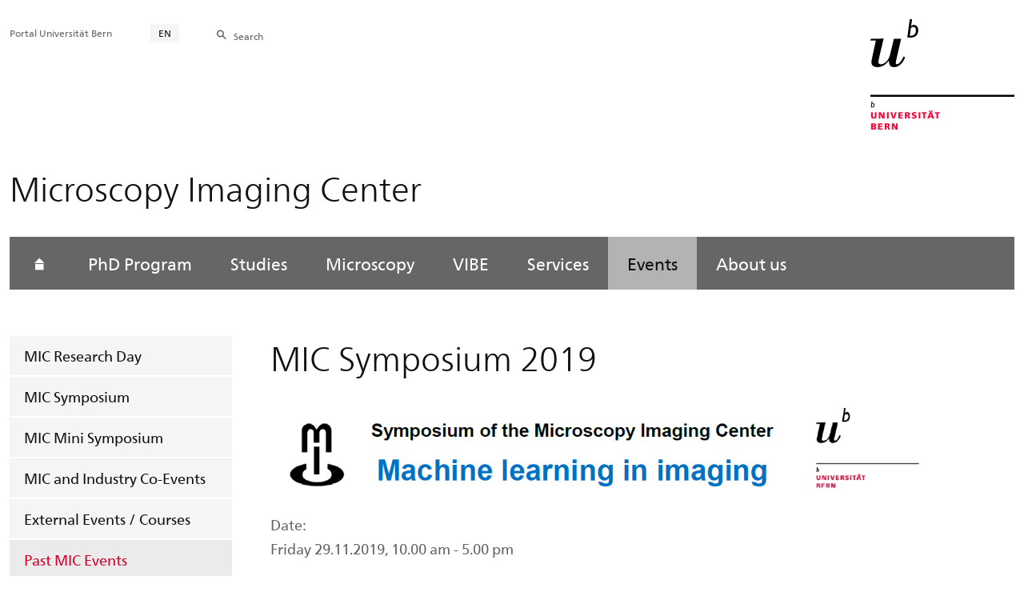

--- FILE ---
content_type: text/html; charset=utf-8
request_url: https://www.mic.unibe.ch/events/past_mic_events/mic_symposium_2019/
body_size: 39064
content:

	
	
		

		
<!doctype html>
<html xml:lang="en" lang="en" prefix="og: http://ogp.me/ns#" xmlns="http://www.w3.org/1999/xhtml">
<head>
	<base href="//www.mic.unibe.ch/events/past_mic_events/mic_symposium_2019/" />
	<meta charset="utf-8" />
	
					

    

    

    

    
        
        <title>Events: MIC Symposium 2019 - Microscopy Imaging Center</title>
        
        
        
    


				
	<meta name="viewport" content="width=device-width, initial-scale=1" />
	
					
    <meta http-equiv="content-type" content="text/html; charset=utf-8"/>
    <meta http-equiv="X-UA-Compatible" content="IE=edge"/>
    <meta name="twitter:card" content="summary_large_image" />
    <meta name="twitter:site" content="@unibern" />
    <meta name="DC.Title" content="MIC Symposium 2019"/>
    <meta property="og:title" content="MIC Symposium 2019"/>
    <meta name="DC.Title.Alt" content="MIC Symposium 2019" />
    <meta property="og:url" content="https://www.mic.unibe.ch/events/past_mic_events/mic_symposium_2019/" />
    <meta property="og:type" content="website" />
    
    
    <meta name="DC.Date" content="2020/07/15" />
    <meta name="DC.Format" content="text/html" />
    <meta name="DC.Language" content="eng" />
    <meta name="DC.Description" content="" />
    <meta name="description" content="" />
    <meta property="og:description" content="" />

    <meta property="og:site_name" content="Microscopy Imaging Center" />
    
    
    
    
     <meta name="category" content="inhalt" />
    <meta name="access" content="extern" />
    
         
         
         
         
         
         
         <meta name="breadcrumb" content="['Universität Bern', 'Portal', 'Microsites', 'Microscopy Imaging Center', 'Events', 'Past MIC Events', 'MIC Symposium 2019']" />
       

				
	<link rel="stylesheet" href="/assets/css/main.min.css" />
	<link rel="stylesheet" media="all" href="https://www.mic.unibe.ch/unibe_theme_portal_2022/css/web.css" />
	<link rel="stylesheet" media="all" href="https://www.mic.unibe.ch/content/metaobj_manager/ZMSDataTable.datatables.min.css" />
	<script src="/assets/js/head.js"></script>
	<script>
		//**********
		//* $ZMI: Register functions to be executed on document.ready
		//*********
		ZMI = function() { this.readyFn = []};
		ZMI.prototype.registerReady = function(fn) {this.readyFn.push(fn)};
		ZMI.prototype.runReady = function() {while (this.readyFn.length > 0) this.readyFn.pop()()};
		$ZMI = new ZMI();
		//**********
		//* $: Register
		//*********
		if (typeof $ == "undefined") {
			$ = function(arg0, arg1) {
				if (typeof arg0 == "function") {
					$ZMI.registerReady(arg0);
				}
			}
		}
	</script>
	
			<script type="text/javascript">
			//<!-- etracker tracklet 5.0
				var et_pagename = "Microsites/Microscopy Imaging Center/Events/Past MIC Events/MIC Symposium 2019";
				var et_url = "https://www.mic.unibe.ch/events/past_mic_events/mic_symposium_2019/";
				var et_areas = "Microscopy Imaging Center/Events";
				var et_domain = "www.mic.unibe.ch";
				var et_securecode = "0hsvPK";
			//-->
			</script>
			<script id="_etLoader" 
				type="text/javascript" charset="UTF-8" data-block-cookies="true" 
				data-secure-code="0hsvPK" 
				src="https://code.etracker.com/code/e.js" async>
			</script>
		
</head>

<body class="skin-color-gray microsite client-micro_mic ZMSDocument Microsite" id="e976734" data-mainnavsection="microsite">
	<div class="wrapper">
		<header>
			
					

<div class="container">
	<a href="https://www.unibe.ch/index_eng.html" title="Startseite Portal Universität Bern" ><img class="site-logo" src="/assets/media/image/logo_unibern@2x.png" alt="Universität Bern" /></a>
	
	<hr />

	
	<nav class="nav-skip">
		<ul>
			<li><a id="homelink" accesskey="0" href="https://www.mic.unibe.ch/" >Homepage</a></li>
			<li><a accesskey="1" href="#nav-main">Menu</a></li>
			<li><a accesskey="2" href="#content">Inhalt</a></li>
			<li><a accesskey="3" href="#address">Kontakt</a></li>
			<li><a accesskey="5" href="#site-search">Suche</a></li>
			<li><a accesskey="6" href="#nav-lang">Sprachwahl</a></li>
			<li><a accesskey="7" href="#nav-service">Wichtige Seiten</a></li>
		</ul>
	</nav>

	<hr />
</div>


				
			
					


				
		</header>

		
					
<div class="container-fluid">
	<div class="container">

		
		
			<h2 class="area-title">Microscopy Imaging Center</h2>
			
		

		
		<nav class="nav-sub nav-main-mobile">

			<div class="hidden-lg mobile-menu">
				<a href="#">Menu<span class="sr-only"> öffnen</span></a>
			</div>
			<div class="view-container">
				<div class="overall">
					<div class="top-info">
						<ul>
							<li class="menu-close"><a href="#">Menu<span class="sr-only"> schliessen</span></a></li>
							<li class="back-info"><a href="https://www.mic.unibe.ch/">MIC</a></li>
							<li class="toplevel-info"><a href="https://www.mic.unibe.ch/events/">Events</a></li>
						</ul>
					</div>
					<div class="mega-pd">
<ul class="level-1">
	<li class="home"><a href="https://www.mic.unibe.ch/"><span>Homepage</span></a></li>
	<li><a href="https://www.mic.unibe.ch/phd_program/phd_program_cutting_edge_microscopy/">PhD Program</a></li>
	<li><a href="https://www.mic.unibe.ch/studies/">Studies</a></li>
	<li><a href="https://www.mic.unibe.ch/microscopy/">Microscopy</a></li>
	<li><a href="https://www.mic.unibe.ch/vibe/">VIBE</a></li>
	<li><a href="https://www.mic.unibe.ch/services/">Services</a></li>
	<li class="open">
		<a href="https://www.mic.unibe.ch/events/" class="active open sub">Events</a>
		<div class="nav-left col-lg-3 flyout-2">
			<ul class="level-2 open">
	<li><a href="https://www.mic.unibe.ch/events/mic_research_day_2026/">MIC Research Day</a></li>
	<li><a href="https://www.mic.unibe.ch/events/mic_symposium_2026_live_cell_imaging_across_scales_in_vitro_and_in_vivo/">MIC Symposium</a></li>
	<li><a href="https://www.mic.unibe.ch/events/mic_mini_symposium/">MIC Mini Symposium</a></li>
	<li><a href="https://www.mic.unibe.ch/events/mic_and_industry_co_events/">MIC and Industry Co-Events</a></li>
	<li><a href="https://www.mic.unibe.ch/events/external_events___courses/">External Events / Courses</a></li>
				<li class="open">
					<a href="https://www.mic.unibe.ch/events/past_mic_events/" class="active sub">Past MIC Events</a>
					<div class="flyout-3">
						<ul class="level-3 open">
	<li><a href="https://www.mic.unibe.ch/events/past_mic_events/em_mic_mini_symposium_2025/">EM MIC Mini Symposium 2025</a></li>
				</ul>
			</div></li>
	<li><a href="https://www.mic.unibe.ch/events/information_for_sponsors/">Information for Sponsors</a></li>
				</ul>
			</div></li>
	<li><a href="https://www.mic.unibe.ch/about_us/">About us</a></li>
</ul></div>
				</div>
			</div>

			
			<div class="site-switch hidden-lg">
				<a href="https://www.mic.unibe.ch/">Portal<br /> UniBE</a>
			</div>

			
			
  
  
    <div class="site-search hidden-lg">
      <a href="#"><span class="hidden-xs hidden-sm">Search</span></a>
      <div class="site-search-flyout">
        <form id="site-search-mobile" method="get" action="https://www.suche.unibe.ch/index_en.php" data-opensearch_url="https://www.unibe.ch/search/index_eng.html">
          <label for="form-site-search-mobile" class="sr-only">Search</label>
          <input id="form-site-search-mobile" type="text" name="eingabe" class="form-control" />
          <button class="btn">Search</button>
        </form>
      </div>
    </div>
  
  


		</nav>

		
		
			
    <script>
      $ZMI.registerReady(function() {
        var hostname = window.location.hostname;
        var referrer = document.referrer;
        var backbtn  = $(".back-button");
        var href= window.location.href;
        var stud_url_ger = 'studienprogramme';
        var stud_url_eng = 'study_programs';
        var stud_url_eng2 = 'degree_programs';
        var stud_lab_ger = 'Studienprogramme';
        var stud_lab_eng = 'Study programs';
        var stud_lab_eng2 = 'Degree Programs';
        var unibe_hosts = ['localhost','unibe.ch'];
        if (backbtn.length != 0) {
          if (referrer.indexOf(unibe_hosts[0])>0 ||referrer.indexOf(unibe_hosts[1])>0) {
            if (referrer.search(stud_url_ger + '/index_ger.html') > 0) {
              // Fall 2a: Besucher kommt von Unibe-Studienprogramme; kommt von Sprache 'ger'
              backbtn.attr('href',referrer);
              backbtn.text(stud_lab_ger);
            }
            else if (referrer.search(stud_url_eng + '/index_eng.html') > 0) {
              // Fall 2b: Besucher kommt von 'Study programs'
              backbtn.attr('href',referrer);
              backbtn.text(stud_lab_eng);
            }
            else if (referrer.search(stud_url_eng2 + '/index_eng.html') > 0) {
              // Fall 2b: Besucher kommt von 'Degree Programs'
              backbtn.attr('href',referrer);
              backbtn.text(stud_lab_eng2);
            }
            else if (referrer.search('index_ger.html') > 0 && href.indexOf(stud_url_ger) > 0) {
              // Fall 3a: kommt von Unibe mit Sprache 'ger', aber nicht von 'studienprogramme',
              //          befindet sich aktuell jedoch in 'studienprogramme'
              backbtn.attr('href', href.split(stud_url_ger)[0] + stud_url_ger +'/index_ger.html');
              backbtn.text(stud_lab_ger);
            }
            else if (referrer.search('index_eng.html') > 0 && href.indexOf(stud_url_eng) > 0) {
              // Fall 3b: kommt von Unibe mit Sprache 'eng', aber nicht von 'study_programs',
              //          befindet sich aktuell jedoch in 'study_programs'
              backbtn.attr('href', href.split(stud_url_eng)[0] + stud_url_eng +'/index_eng.html');
              backbtn.text(stud_lab_eng);
            }
          }
          else {
            if (href.search(stud_url_ger) > 0) {
              // Fall 1a: Besucher kommt ausserhalb von unibe.ch'; Studienprogramme 'ger' wurde besucht
              backbtn.attr('href', href.split(stud_url_ger)[0] + stud_url_ger +'/index_ger.html');
              backbtn.text(stud_lab_ger);
            }
            if (href.search(stud_url_eng) > 0) {
              // Fall 1b 'Besucher kommt ausserhalb von unibe.ch'; Studienprogramme 'eng' wurde besucht
              backbtn.attr('href', href.split(stud_url_eng)[0] + stud_url_eng +'/index_eng.html');
              backbtn.text(stud_lab_eng);
            }
          }
        }
      });
    </script>
  
		

	</div>
</div>

				
		
					
	
	

<section class="page-content">
	<main id="content" role="main">
		<div class="container-fluid">
			<div class="container">
				<div class="row skin-gutter-wide">
					<div class="col-lg-9 col-lg-offset-3 col-md-11 col-md-offset-1">
						<h1>MIC Symposium 2019</h1>
						
					</div>
				</div>

				
				
					
						
							
							<div class="row skin-gutter-wide zmsrow-ZMSGraphic">
								
									
									


<div>
	<div class="col-lg-offset-3 col-lg-8 col-md-10 col-md-offset-1 align-left" data-gridsize="MEDIUM">
		
			<figure style="min-height:0" class="LANDSCAPE">
				
				
					<img class="img-responsive" src="/unibe/portal/microsites/micro_mic/content/e973454/e976796/e976734/e976763/header_symposium_2019.png" alt="" id="e976763" />
				
				
				
				
				<figcaption style="text-align:center">
					
					
				</figcaption>
			</figure>
		
	</div>


</div>




								
								
								
							</div>
						
						
						
					
						
							
							<div class="row skin-gutter-wide zmsrow-ZMSTextarea">
								
								<div class="col-lg-8 col-lg-offset-3 col-md-10 col-md-offset-1">

<div id="e976735"><p>Date:<br />
Friday 29.11.2019, 10.00 am - 5.00 pm</p>

<p>Location:<br />
<a href="https://www.google.com/maps/place/UniS/@46.9501898,7.4331751,17z/data=!3m1!4b1!4m5!3m4!1s0x478e39bc3c33395f:0xb8c92e62f4ac7d60!8m2!3d46.9501862!4d7.4353691" target="_blank">Lecture hall A003</a><br />
UniS, University of Bern<br />
Schanzeneckstrasse 1, 3012 Bern.</p>

<p>Scientific committee:<br />
Inti Zlobek, Raphael Sznitman, Mauricio Reyes and Guillaume Witz<br />
<br />
MIC committee:<br />
Yury Belyaev, Ruth Lyck, Yvonne Omara</p>

<ul>
</ul></div>

</div>
								
							</div>
						
						
						
					
						
							
							<div class="row skin-gutter-wide zmsrow-ZMSFile">
								
								<div class="col-lg-8 col-lg-offset-3 col-md-10 col-md-offset-1">

  <a target="_blank" href="/unibe/portal/microsites/micro_mic/content/e973454/e976796/e976734/e976737/MIC-Symposium-2019.pdf" title="application/pdf (238KB)" class="fileicon-pdf fileicon-extraclient" id="e976737">
      Detailed program MIC Symposium 2019
      <span class="file-info">(PDF, 238KB)</span>
    </a>
  
  
 

</div>
								
							</div>
						
						
						
					
						
							
							<div class="row skin-gutter-wide zmsrow-contenttabs">
								
								<div class="col-lg-9 col-lg-offset-3 col-md-10 col-md-offset-1">



	

		<ul class="nav nav-tabs" style="clear:both" role="tablist">
			
				<li role="tab" id="tab-label-1" aria-controls="tab-pane-1" class="active" data-tabid="pane976755">
					<a data-toggle="tab" href="#tab-pane-1">Speakers</a>
				</li>
			
				<li role="tab" id="tab-label-2" aria-controls="tab-pane-2" class="" data-tabid="pane976758">
					<a data-toggle="tab" href="#tab-pane-2">Supported by</a>
				</li>
			
				<li role="tab" id="tab-label-3" aria-controls="tab-pane-3" class="" data-tabid="pane976761">
					<a data-toggle="tab" href="#tab-pane-3">Organized for the MIC by</a>
				</li>
			
		</ul>

		
		<script>
			var act_days = 0;
		</script>

		<div class="tab-content">
			
				<article role="tabpanel" id="tab-pane-1" aria-labelledby="tab-label-1" class="tab-pane active" data-paneid="pane976755">
					<div class="row panel-body" id="pane976755">

<h2 class="visible-print nav-tabs" style="border-bottom: 2px solid #e4e4e4;">Speakers</h2>


	
        
          
          
            <div class="col-lg-12 col-lg-offset-0 col-md-10 col-md-offset-1">

<div id="e976757"><ul>
	<li>Christine Decaestecker, University of Brussel (BE)</li>
	<li>Andrew Janowczyk, Lausanne University Hospital (CH)</li>
	<li>Ender Konukoglu, ETHZ (CH)</li>
	<li>Gergely Kovach, 3DHistech on behalf of Sysmex Suisse AG (CH)</li>
	<li>Anna Kreshuk, EMBL (DE)</li>
	<li>David Pointu,GE Healthcare Europe GmbH (CH)</li>
	<li>Michael Schell, Cenibra GmbH (DE)</li>
	<li>Jean-Philippe Thiran, EPFL (CH)</li>
	<li>Inti Zlobec, University of Bern (CH)</li>
</ul>

<p>&nbsp;</p></div>

</div>
          
        



</div>
				</article>
			
				<article role="tabpanel" id="tab-pane-2" aria-labelledby="tab-label-2" class="tab-pane" data-paneid="pane976758">
					<div class="row panel-body" id="pane976758">

<h2 class="visible-print nav-tabs" style="border-bottom: 2px solid #e4e4e4;">Supported by</h2>


	
        
          
          
            <div class="col-lg-12 col-lg-offset-0 col-md-10 col-md-offset-1">

<div id="e976759"><p>AHF analysentechnik AG<br />
Carl Zeiss AG<br />
Cenibra GmbH<br />
Chroma Technology GmbH<br />
Excelitas Technologies<br />
GE Healthcare Life Sciences<br />
Hamamatsu Photonics<br />
Leica Microsystems<br />
MicroscopeHeaters.com - Keeping Cells Alive<br />
Omicron-Laserage Laserprodukte GmbH<br />
Quantum Design AG<br />
Sysmex Suisse AG<br />
PhD Program Cutting Edge Microscopy</p></div>

</div>
          
        



</div>
				</article>
			
				<article role="tabpanel" id="tab-pane-3" aria-labelledby="tab-label-3" class="tab-pane" data-paneid="pane976761">
					<div class="row panel-body" id="pane976761">

<h2 class="visible-print nav-tabs" style="border-bottom: 2px solid #e4e4e4;">Organized for the MIC by</h2>


	
        
          
          
            <div class="col-lg-12 col-lg-offset-0 col-md-10 col-md-offset-1">

<div id="e976762"><p>by the Microscopy Imaging Center (MIC) of the University of Bern.</p></div>

</div>
          
        



</div>
				</article>
			
		</div>

		<script>
		//<!--
		$(function(){

			// [1] EXTERNAL LINK: Open linked Tab and/or Jump to Anchor within a Tab
			// http://stackoverflow.com/questions/19589053
			// http://getbootstrap.com/javascript/#tabs-events
			var url = document.location.toString();
			var targetid='';
			var a = '';
			if (url.match('#pane')) {
				$('.nav-tabs li[data-tabid=' + url.split('#').pop(-1) + '] a').tab('show');
			} else if (url.match('#')) {
				targetid = '#' + url.split('#').pop(-1);
				$('.nav-tabs li[data-tabid=' + $(targetid).closest('article[role=tabpanel]').attr('data-paneid') + '] a').tab('show');
			} else {
				if (act_days == 1) {
					$('.nav-tabs li[aria-controls=tab-pane-' + new Date().getDay().toString() + '] a').tab('show');
				}
			}
			$('.nav-tabs li a[data-toggle="tab"]').on('show.bs.tab', function(e) {
				// console.log( $(e.target).parent().attr('data-tabid') );
				if (targetid=='') {
					a = '#' + $(e.target).parent().attr('data-tabid');
				} else {
					a =	targetid;
				};
				window.location.hash = a;
			});

			// [2] PAGE INTERNAL LINK: Open Tab where the Target is supposed to be and jump - or	Change Location
			$('section.page-content a').click( function() {
				var url = $(this).attr('href')
				var targetid = '';
				if (url.match('#')) {
					targetid = '#' + url.split('#').pop(-1);
					//check wether link targets into another tab
					if ( $('article[role=tabpanel] '+targetid).length>0 ) {
						$('.nav-tabs li[data-tabid=' + $(targetid).closest('article').attr('data-paneid') + '] a').tab('show');
						window.location.hash = targetid;
					} else {
						window.location = href;
					};
				} else {
					window.location = href;
				};
			});
		})
		//-->
		</script>

	

	



</div>
								
							</div>
						
						
						
					
						
							
							
								
								


<div class="gallery" id="e976738">
        <span></span>
    <div class="row skin-gutter-wide">
      <div class="col-lg-8 col-lg-offset-2 col-md-10 col-md-offset-1">  
            <h2>Impressions</h2>
            <p></p>
      </div>
    </div>
    <div class="row">
          
            
                



	<div class="col-lg-3 col-md-4 col-xs-6 " data-gridsize="GALLERY">
		<a href="#gallery-modal_e976738" data-toggle="modal" data-link="/unibe/portal/microsites/micro_mic/content/e973454/e976796/e976734/e976738/e976739/pic_DSC_7145r.jpg">
			<figure style="" class="LANDSCAPE">
				
				
					<img class="img-responsive" src="/unibe/portal/microsites/micro_mic/content/e973454/e976796/e976734/e976738/e976739/pic_DSC_7145r_thumbnail.jpg" alt="" id="e976739" />
				
				
				
				<span class="icon-plus fas fa-plus"></span>
				<figcaption style="text-align:left">
					
					
				</figcaption>
			</figure>
		</a>
	</div>







            
          
          
            
                



	<div class="col-lg-3 col-md-4 col-xs-6 " data-gridsize="GALLERY">
		<a href="#gallery-modal_e976738" data-toggle="modal" data-link="/unibe/portal/microsites/micro_mic/content/e973454/e976796/e976734/e976738/e976740/pic_DSC_7146.jpg">
			<figure style="" class="LANDSCAPE">
				
				
					<img class="img-responsive" src="/unibe/portal/microsites/micro_mic/content/e973454/e976796/e976734/e976738/e976740/pic_DSC_7146_thumbnail.jpg" alt="" id="e976740" />
				
				
				
				<span class="icon-plus fas fa-plus"></span>
				<figcaption style="text-align:left">
					
					
				</figcaption>
			</figure>
		</a>
	</div>







            
          
          
            
                



	<div class="col-lg-3 col-md-4 col-xs-6 " data-gridsize="GALLERY">
		<a href="#gallery-modal_e976738" data-toggle="modal" data-link="/unibe/portal/microsites/micro_mic/content/e973454/e976796/e976734/e976738/e976741/pic_DSC_7149r.jpg">
			<figure style="" class="LANDSCAPE">
				
				
					<img class="img-responsive" src="/unibe/portal/microsites/micro_mic/content/e973454/e976796/e976734/e976738/e976741/pic_DSC_7149r_thumbnail.jpg" alt="" id="e976741" />
				
				
				
				<span class="icon-plus fas fa-plus"></span>
				<figcaption style="text-align:left">
					
					
				</figcaption>
			</figure>
		</a>
	</div>







            
          
          
            
                



	<div class="col-lg-3 col-md-4 col-xs-6 " data-gridsize="GALLERY">
		<a href="#gallery-modal_e976738" data-toggle="modal" data-link="/unibe/portal/microsites/micro_mic/content/e973454/e976796/e976734/e976738/e976742/pic_DSC_7154r.jpg">
			<figure style="" class="LANDSCAPE">
				
				
					<img class="img-responsive" src="/unibe/portal/microsites/micro_mic/content/e973454/e976796/e976734/e976738/e976742/pic_DSC_7154r_thumbnail.jpg" alt="" id="e976742" />
				
				
				
				<span class="icon-plus fas fa-plus"></span>
				<figcaption style="text-align:left">
					
					
				</figcaption>
			</figure>
		</a>
	</div>







            
          
          
            
                



	<div class="col-lg-3 col-md-4 col-xs-6 " data-gridsize="GALLERY">
		<a href="#gallery-modal_e976738" data-toggle="modal" data-link="/unibe/portal/microsites/micro_mic/content/e973454/e976796/e976734/e976738/e976743/pic_DSC_7158r.jpg">
			<figure style="" class="LANDSCAPE">
				
				
					<img class="img-responsive" src="/unibe/portal/microsites/micro_mic/content/e973454/e976796/e976734/e976738/e976743/pic_DSC_7158r_thumbnail.jpg" alt="" id="e976743" />
				
				
				
				<span class="icon-plus fas fa-plus"></span>
				<figcaption style="text-align:left">
					
					
				</figcaption>
			</figure>
		</a>
	</div>







            
          
          
            
                



	<div class="col-lg-3 col-md-4 col-xs-6 " data-gridsize="GALLERY">
		<a href="#gallery-modal_e976738" data-toggle="modal" data-link="/unibe/portal/microsites/micro_mic/content/e973454/e976796/e976734/e976738/e976744/pic_DSC_7168r.jpg">
			<figure style="" class="LANDSCAPE">
				
				
					<img class="img-responsive" src="/unibe/portal/microsites/micro_mic/content/e973454/e976796/e976734/e976738/e976744/pic_DSC_7168r_thumbnail.jpg" alt="" id="e976744" />
				
				
				
				<span class="icon-plus fas fa-plus"></span>
				<figcaption style="text-align:left">
					
					
				</figcaption>
			</figure>
		</a>
	</div>







            
          
          
            
                



	<div class="col-lg-3 col-md-4 col-xs-6 " data-gridsize="GALLERY">
		<a href="#gallery-modal_e976738" data-toggle="modal" data-link="/unibe/portal/microsites/micro_mic/content/e973454/e976796/e976734/e976738/e976745/pic_DSC_7169r.jpg">
			<figure style="" class="LANDSCAPE">
				
				
					<img class="img-responsive" src="/unibe/portal/microsites/micro_mic/content/e973454/e976796/e976734/e976738/e976745/pic_DSC_7169r_thumbnail.jpg" alt="" id="e976745" />
				
				
				
				<span class="icon-plus fas fa-plus"></span>
				<figcaption style="text-align:left">
					
					
				</figcaption>
			</figure>
		</a>
	</div>







            
          
          
            
                



	<div class="col-lg-3 col-md-4 col-xs-6 " data-gridsize="GALLERY">
		<a href="#gallery-modal_e976738" data-toggle="modal" data-link="/unibe/portal/microsites/micro_mic/content/e973454/e976796/e976734/e976738/e976746/pic_DSC_7187r.jpg">
			<figure style="" class="LANDSCAPE">
				
				
					<img class="img-responsive" src="/unibe/portal/microsites/micro_mic/content/e973454/e976796/e976734/e976738/e976746/pic_DSC_7187r_thumbnail.jpg" alt="" id="e976746" />
				
				
				
				<span class="icon-plus fas fa-plus"></span>
				<figcaption style="text-align:left">
					
					
				</figcaption>
			</figure>
		</a>
	</div>







            
          
          
            
                



	<div class="col-lg-3 col-md-4 col-xs-6 " data-gridsize="GALLERY">
		<a href="#gallery-modal_e976738" data-toggle="modal" data-link="/unibe/portal/microsites/micro_mic/content/e973454/e976796/e976734/e976738/e976748/pic_DSC_7191.jpg">
			<figure style="" class="LANDSCAPE">
				
				
					<img class="img-responsive" src="/unibe/portal/microsites/micro_mic/content/e973454/e976796/e976734/e976738/e976748/pic_DSC_7191_thumbnail.jpg" alt="" id="e976748" />
				
				
				
				<span class="icon-plus fas fa-plus"></span>
				<figcaption style="text-align:left">
					
					
				</figcaption>
			</figure>
		</a>
	</div>







            
          
          
            
                



	<div class="col-lg-3 col-md-4 col-xs-6 " data-gridsize="GALLERY">
		<a href="#gallery-modal_e976738" data-toggle="modal" data-link="/unibe/portal/microsites/micro_mic/content/e973454/e976796/e976734/e976738/e976749/pic_DSC_7207.jpg">
			<figure style="" class="LANDSCAPE">
				
				
					<img class="img-responsive" src="/unibe/portal/microsites/micro_mic/content/e973454/e976796/e976734/e976738/e976749/pic_DSC_7207_thumbnail.jpg" alt="" id="e976749" />
				
				
				
				<span class="icon-plus fas fa-plus"></span>
				<figcaption style="text-align:left">
					
					
				</figcaption>
			</figure>
		</a>
	</div>







            
          
          
            
                



	<div class="col-lg-3 col-md-4 col-xs-6 " data-gridsize="GALLERY">
		<a href="#gallery-modal_e976738" data-toggle="modal" data-link="/unibe/portal/microsites/micro_mic/content/e973454/e976796/e976734/e976738/e976750/pic_DSC_7211.jpg">
			<figure style="" class="LANDSCAPE">
				
				
					<img class="img-responsive" src="/unibe/portal/microsites/micro_mic/content/e973454/e976796/e976734/e976738/e976750/pic_DSC_7211_thumbnail.jpg" alt="" id="e976750" />
				
				
				
				<span class="icon-plus fas fa-plus"></span>
				<figcaption style="text-align:left">
					
					
				</figcaption>
			</figure>
		</a>
	</div>







            
          
          
            
                



	<div class="col-lg-3 col-md-4 col-xs-6 " data-gridsize="GALLERY">
		<a href="#gallery-modal_e976738" data-toggle="modal" data-link="/unibe/portal/microsites/micro_mic/content/e973454/e976796/e976734/e976738/e976751/pic_DSC_7221r.jpg">
			<figure style="" class="LANDSCAPE">
				
				
					<img class="img-responsive" src="/unibe/portal/microsites/micro_mic/content/e973454/e976796/e976734/e976738/e976751/pic_DSC_7221r_thumbnail.jpg" alt="" id="e976751" />
				
				
				
				<span class="icon-plus fas fa-plus"></span>
				<figcaption style="text-align:left">
					
					
				</figcaption>
			</figure>
		</a>
	</div>

	<div id="gallery-modal_e976738" class="modal fade gallery-modal" tabindex="-1" role="dialog" aria-labelledby="gallery-modal-label" aria-hidden="true" aria-live="polite">
		<div class="modal-dialog">
			<div class="modal-content" aria-live="polite">
				<div class="modal-header">
					<button class="close" data-dismiss="modal" aria-hidden="true"><span class="sr-only">Schliessen</span></button>
				</div>
				<div class="modal-body">
					<figure class="modal-image-inner">
						<img src="#" alt="" class="img-responsive">
						<figcaption class="modal-caption"></figcaption>
					</figure>
					<div class="modal-menu-wrapper">
						<div class="modal-paginate"><strong>1</strong> / <span>2</span></div>
						<div class="modal-prevnext"><a href="#" class="prev icon-caret-left fas fa-caret-left"></a><a href="#" class="next icon-caret-right fas fa-caret-right"></a></div>
					</div>
				</div>
			</div>
		</div>
	</div>







            
          
	</div>
</div>

<style>
  /* image caption multiline truncation with ellipsis */
  .gallery figure figcaption {
    overflow: hidden;
    width: 100%;
    text-overflow: ellipsis;
    height: 3em;
    display: -webkit-box;
    -webkit-line-clamp: 2;
    -webkit-box-orient: vertical;
  }
  .modal figure figcaption.modal-caption {
    display: table;
  }
</style>
<style>
  /* WORKAROUND: preventing 360px height of zeix style base */
  .gallery figure {min-height: 0;}

  /* fix for Gallery: Images not aligned correctly #951 */
  .gallery .row {
    display: flex;
    flex-wrap: wrap;
  }
</style>


								
									
								
							
						
						
						
					
				
			</div>
		</div>
		
	</main>
</section>




<section class="newscontainer_home" arial-label="News und Veranstaltungen" title="News and Events">
	
	
</section>


<div class="container service-footer-container">
	<div class="service-footer">
		<ul>
			<li><a href="#" class="icon-share no-border share-popover" data-original-title="" title="">Share</a>
				<div id="popover-service-footer">
					<ul>
						<li><a href="https://www.facebook.com/sharer/sharer.php?u=https://www.mic.unibe.ch/events/past_mic_events/mic_symposium_2019" class="icon-facebook no-border" target="_blank">Facebook</a></li>
						<li><a href="mailto:?body=https://www.mic.unibe.ch/events/past_mic_events/mic_symposium_2019" class="icon-mail no-border">E-Mail</a></li>
						<li><a href="https://www.linkedin.com/shareArticle?mini=true&amp;url=https://www.mic.unibe.ch/events/past_mic_events/mic_symposium_2019" class="icon-share no-border no-border" target="_blank">LinkedIn</a></li>
					</ul>
					<a class="popover-close icon-close fas fa-close"></a>
				</div>
			</li>
			<li><a href="#" class="icon-print fas fa-print">Print</a></li>
		</ul>
	</div>
</div>



					
				

		
					
	<nav class="breadcrumb container-fluid">
		<div class="container">
			<h2>You are here</h2>
			<ul>
				
				<li><a href="https://www.mic.unibe.ch/">MIC</a></li>
				
				
				<li><a href="https://www.mic.unibe.ch/events/">Events</a></li>
				
				
				
				<li>Past MIC Events</li>
				
			</ul>
		</div>
	</nav>

				
		
					
	




				
		
					

    
    <a href="#" class="back-to-top off"><span class="sr-only">Top</span></a>
    
    <footer class="footer">

        <h2 class="sr-only">Weitere Informationen über diesen Webauftritt</h2>
        <div class="container-fluid footer__main accent">

            
            <div id="nav-service" class="footer-nav-search container">

                <nav class="nav-service">
                  <ul>
                    <li><a href="https://www.unibe.ch/index_eng.html">Portal Universität Bern</a></li>
                  </ul>
                </nav>

                

                
                <nav id="nav-lang" class="nav-lang">
                    <h3 class="hidden-lg">Sprachwahl</h3>
                    <ul>
                       
                        <li>
                          <a href="https://www.mic.unibe.ch/events/past_mic_events/mic_symposium_2019/" class="active">EN</a>
                        </li>
                        
                        
                        
                        
                        
                        
                       
                    </ul>
                </nav>

                
                
                  <form id="site-search" class="site-search form-inline" method="get" action="https://www.suche.unibe.ch/index_en.php" data-opensearch_url="https://www.unibe.ch/search/index_eng.html">
                    <h3 class="sr-only">Site-Suche</h3>
                    <label for="form-site-search">Search</label> <input id="form-site-search" type="text" name="eingabe" class="form-control" />
                    <button class="btn">Search</button>
                  </form>
                
                

            </div><!-- #nav-service end -->

            <!-- Claim -->
            <div class="container">
                <div class="footer__claim row col-xs-12">
                    <div class="footer__logo--unibern">
                        <img src="/assets/media/image/logo-uni-bern.svg" alt="Universität Bern" />
                    </div>
                    <div class="footer__logo--claim">
                        <a href="https://www.unibe.ch/university/portrait/vision/index_eng.html">
                            <img src="/assets/media/image/unibe-claim_eng.svg" alt="/university/portrait/vision/index_eng.html" />
                        </a>
                    </div>
                </div>
            </div>

            <!-- Copyright, Legals und Adresse -->
            <div class="container">
                <div class="row col-xs-12">
                    <h3 class="sr-only">Rechtliches und Impressum</h3>
                    <ul class="footer__legal reset-list">
                        <li id="address" itemscope="itemscope" itemtype="https://schema.org/Organization" >© 2026
                            <address itemprop="address" itemscope="itemscope" itemtype="https://schema.org/PostalAddress" >
                                <span itemprop="name">University of Bern</span>,
                                <span itemprop="streetAddress">Hochschulstrasse 6</span>,
                                <span itemprop="addressCountry">CH</span>
                                <span itemprop="postalCode">3012</span>
                                <span itemprop="addressLocality">Bern</span>
                            </address>
                        </li>
                        <li><a href="https://www.unibe.ch/legal_notice/index_eng.html">Legal Notice</a></li>
                        <li><a href="https://www.unibe.ch/imprint/index_eng.html">Imprint</a></li>
                    </ul>
                </div>
            </div>
        </div>

        <!-- Partner -->
        <div class="footer__partner container-fluid">
            <div class="container">
                <div class="row col-xs-8 col-sm-6 col-md-4">
                    <h3 class="sr-only">Unsere Partner</h3>
                    <div class="footer__partner-logos">
                        <a href="https://www.swissuniversities.ch/" target="_blank">
                          <img src="/assets/media/image/logo-swissuniversities.svg" alt="Swiss University" class="footer-logo-swissuniversity" />
                        </a>
                        <a href="https://www.unibe.ch/university/portrait/self_image/quality/institutional_accreditation/index_eng.html">
                          <img src="/assets/media/image/logo-sakkr.svg" alt="Akkreditierung" />
                        </a>
                    </div>
                </div>
            </div>
        </div>
    </footer>


				
	</div>
	
					



<script>
// Rev 11.02.2016
var unibe_settings = {
	"de": {
		"defaultURL": {
			"portal": "https://www.unibe.ch/index_ger.html",
			"subsite": "https://www.unibe.ch/fakultaeteninstitute/index_ger.html"
		},
		"navPortalAjaxURL": "/unibe/content/nav_portal_ger.html",
		"navUniinternAjaxURL": "/unibe/content/nav_uniintern_ger.html",
		"facultySearchAjaxURL": "ajax/suchtreffer_fakultaeten.html",
		"ajaxSuffix": "_ger.html"
	},
	"en": {
		"defaultURL": {
			"portal": "https://www.unibe.ch/index_eng.html",
			"subsite": "https://www.unibe.ch/facultiesinstitutes/index_eng.html"
		},
		"navPortalAjaxURL": "/unibe/content/nav_portal_eng.html",
		"navUniinternAjaxURL": "/unibe/content/nav_uniintern_eng.html",
		"facultySearchAjaxURL": "ajax/suchtreffer_fakultaeten_eng.html",
		"ajaxSuffix": "_eng.html"
	},
	"fr": {
		"defaultURL": {
			"portal": "https://www.unibe.ch/index_fra.html",
			"subsite": "https://www.unibe.ch/facultesinstituts/index_fra.html"
		},
		"navPortalAjaxURL": "/unibe/content/nav_portal_fra.html",
		"navUniinternAjaxURL": "/unibe/content/nav_uniintern_fra.html",
		"facultySearchAjaxURL": "ajax/suchtreffer_fakultaeten_fra.html",
		"ajaxSuffix": "_fra.html"
	},
	"it": {
		"defaultURL": {
			"portal": "https://www.unibe.ch/index_ita.html",
			"subsite": "https://www.unibe.ch/fakultaeteninstitute/index_ita.html"
		},
		"navPortalAjaxURL": "/unibe/content/nav_portal_ita.html",
		"navUniinternAjaxURL": "/unibe/content/nav_uniintern_ita.html",
		"facultySearchAjaxURL": "ajax/suchtreffer_fakultaeten_ita.html",
		"ajaxSuffix": "_ita.html"
	},
	"es": {
		"defaultURL": {
			"portal": "https://www.unibe.ch/index_spa.html",
			"subsite": "https://www.unibe.ch/index_spa.html"
		},
		"navPortalAjaxURL": "/unibe/content/nav_portal_ger.html",
		"navUniinternAjaxURL": "/unibe/content/nav_uniintern_ger.html",
		"facultySearchAjaxURL": "ajax/suchtreffer_fakultaeten_ger.html",
		"ajaxSuffix": "_ger.html"
	},
	"ca": {
		"defaultURL": {
			"portal": "https://www.unibe.ch/index_eng.html",
			"subsite": "https://www.unibe.ch/index_eng.html"
		},
		"navPortalAjaxURL": "/unibe/content/nav_portal_ger.html",
		"navUniinternAjaxURL": "/unibe/content/nav_uniintern_ger.html",
		"facultySearchAjaxURL": "ajax/suchtreffer_fakultaeten_ger.html",
		"ajaxSuffix": "_ger.html"
	},
	"uk": {
		"defaultURL": {
			"portal": "https://www.unibe.ch/index_eng.html",
			"subsite": "https://www.unibe.ch/index_eng.html"
		},
		"navPortalAjaxURL": "/unibe/content/nav_portal_ger.html",
		"navUniinternAjaxURL": "/unibe/content/nav_uniintern_ger.html",
		"facultySearchAjaxURL": "ajax/suchtreffer_fakultaeten_ger.html",
		"ajaxSuffix": "_ger.html"
	}
}
</script>



<script src="/assets/js/legacy/scripts.min.js"></script>
<script defer src="/assets/js/vendors/photoswipe/photoswipe.min.js"></script>
<script defer src="/assets/js/vendors/photoswipe/photoswipe-ui-default.min.js"></script>
<script src="/assets/js/main.min.js"></script>
<script src="/assets/js/legacy/vendor/jquery_unibe.ui.js"></script>



<script src="https://www.mic.unibe.ch/content/metaobj_manager/ZMSDataTable.papaparse.min.js"></script>
<script src="https://www.mic.unibe.ch/content/metaobj_manager/ZMSDataTable.datatables.min.js"></script>
<script src="https://www.mic.unibe.ch/content/metaobj_manager/ZMSDataTable.alphabetsearch.min.js"></script>

<script>
//<!--
	$(function() {
		// +++++++++++++++++++++++++++++++++++++++++++++++++++++++++++++++++++++++++++++
		// IMPORTANT: SET OPEN_SEARCH URL
		// +++++++++++++++++++++++++++++++++++++++++++++++++++++++++++++++++++++++++++++
		const opensearch_url = $('#site-search').data('opensearch_url') || '/unibe/portal/content/suche';
		$('#site-search, #site-search-mobile').attr('action', opensearch_url);

		// Init autocomplete
		$('#form-site-search, #form-site-search-mobile').attr('name','q');
		$('#form-site-search, #form-site-search-mobile').attr('autocomplete','off');

		const sourceFn = (request, response) => {
				$.ajax({
					url: './opensearch_suggest',
					type: 'GET',
					dataType: "json",
					data: {'q': request.term},
					success: (data) => {
						response(data)
					}
				});
			};
		const minLength = 3;

		$('#form-site-search').autocomplete({
			source: sourceFn,
			minLength,
			position: { my: "right top", at: "right bottom", within: $('#form-site-search') }
		});
		
		$('#form-site-search-mobile').autocomplete({
			source: sourceFn,
			minLength,
			position: { my: "right bottom", at: "right top", within: $('#form-site-search-mobile') },
			appendTo: $('#form-site-search-mobile').closest('.nav-main-mobile')
		})
	});
//-->
</script>
<script type="text/javascript">
//<!--
	function Tastendruck (e) {
		evt = e || window.event;
		if ((evt.keyCode==46 && document.site-search.form-site-search.value.length==0)||(evt.keyCode==8 && document.site-search.form-site-search.value.length==0)) {
			$("#site-search").submit();
		}
	}
//-->
</script>


				
	<script src="/++resource++zms_/zmi.core.js"></script>
</body>
</html>


			
			
		
	

	



--- FILE ---
content_type: text/css; charset=utf-8
request_url: https://www.mic.unibe.ch/unibe_theme_portal_2022/css/web.css
body_size: 20370
content:
/* HOTFIX for blue flash lights */

a:focus {
	outline: none;
}

.nav-main .level-1 a:focus,
.site-switch.skin-goto-subsite a:focus,
.site-switch.skin-goto-portal a:focus {
	color: #d6002b;
	background-color: #fafafa;
}

a.back-button:focus {
	color: #000000;
	background-color: #f5f5f5;
}

.nav-org li a:focus, .nav-org li:first-child a:focus {
	color: #d6002b;
	background-color: #f5f5f5;
}

.nav-tabs > li > a:focus,
.nav-tabs > li > a:active,
.nav-tabs > li.active > a:focus,
.nav-tabs > li.active > a:active {
	border: 2px solid #e4e4e4 !important;
	border-bottom: none !important;
	outline: none;
}

.nav-left.flyout-2 {
	z-index:1000;
}

/********************************/

/* ZMSGraphic FLOATING */
.gallery .align-left {
	margin-right: 1em;
}
.gallery .pull-right {
	margin-left: 1em;
}
figure {
	margin: 8px 0;
}
.modal figure figcaption.modal-caption {
	min-height:3em
}
@media screen and (min-width: 481px) {
	div[data-gridsize='SMALL'] figure img.img-responsive {
		width: 100%;
		margin: 0;
	}
}

.gallery-modal .modal-header .close {
	z-index: 1;
}

/* PATCH: img container width in subwebsite layot col-lg-3/col-lg-9 */
.row.skin-gutter-wide .col-lg-9 .zmsrow-ZMSGraphic div[data-gridsize='MAXIMUM'].subwebsite,
.row.skin-gutter-wide .col-lg-9 .zmsrow-ZMSGraphic div[data-gridsize='MEDIUM'].subwebsite {
	width:100% !important;
	max-width:100% !important;
	margin-right:0 !important;
	margin-left:0 !important;
	padding: 0 24px !important;
}
.row.skin-gutter-wide .col-lg-9 .zmsrow-ZMSGraphic div[data-gridsize='MAXIMUM'].subwebsite figure.LANDSCAPE img,
.row.skin-gutter-wide .col-lg-9 .zmsrow-ZMSGraphic div[data-gridsize='MEDIUM'].subwebsite figure.LANDSCAPE img {
	margin: 0 0;
}
.row.image-text .subwebsite.textfloatclass_right,
.row.image-text .subwebsite.smallimgclass_left {
	padding:0 12px
}

.row.image-text .col-lg-5,
.row.image-text .col-lg-6 {
	padding-left: 18px;
}

/* TEXTAREA: hide bold! */
.zmsrow-ZMSTextarea  b,
.zmsrow-ZMSTextarea  strong {
	font-weight:normal !important;
}

/* Veranstaltungsdokument: kleines linksausgerichtes Bild */
body.UniBEEvent div.pull-left.col-lg-3.col-lg-offset-2.col-md-4.col-md-offset-1.col-sm-8.col-sm-offset-2 {
	margin-left:0;
	padding-left:0;
}
.ZMSTable {
	border-top:2px solid #000;
}
body.UniBEEvent .ZMSTable th {
	padding-left:0;
}

/* CUSTOM STYLE FOR IMAGES CLIENT */
body.client-images #nav-main {
	display:none
}
body.client-images div.row.skin-gutter-wide:first-child {
float:none
}
body.client-images div.row.skin-gutter-wide,
body.client-images div.col-lg-8.col-lg-offset-3.col-md-10.col-md-offset-1,
body.client-images div.gallery,
body.client-images div.col-lg-offset-2.col-lg-8.align-left {
display: inline !important;
margin: 0;
width: auto;
float:left;
}
body.client-images section.page-content .container-fluid .container {
	padding-left:284px !important;
}

/* FIX LEFT-NAV FONT-SIZE */
.nav-sub ul ul > li > a {
	font-size: 1em;
}

/* HOTFIX Triage without skin-Container */
	.nav-triage li a {
background-color: #eee;
}

/* IMGAGE FLOATING FOR FOLLOWING TEXT-BLOCK */
.container.leftfloat {
	position: absolute;
	padding:0 !important;
}
/* PHONE */
@media (max-width: 768px) {
	.container.leftfloat {
		position: relative;
	}
	.container.leftfloat > div {
		margin-top:0;
	}
}

/* factsheet tables / twocols */
.twocols {
	margin:2em 0;
}
/* factsheet tables / twocols */
.UniBEFactsheet .twocols {
	margin:0 0 2em 0;
}
.twocols .leftcol {
	padding-left:0 !important;
}
.twocols .rightcol {
	padding-right:0 !important;
}
@media (max-width: 768px) {
	.twocols .leftcol,
	.twocols .rightcol {
		padding-right: 0 !important;
		padding-left: 0 !important;
	}
}
/* remove grid spacing */
.twocols .leftcol div,
.twocols .rightcol div {
	width:100% !important;
	margin:0 !important;
	padding-left:0 !important;
	padding-right:0 !important;
	right: 0 !important;
	left: 0 !important;
}
.twocols .leftcol figure img,
.twocols .rightcol figure img {
	margin:0 !important;
	padding:0 !important;
}
.twocols .filecontainer .list-links a {
	display: block;
}

table.ZMSTable td p,
table.ZMSTable td ol,
table.ZMSTable td ul {
	margin:0;
}
table.ZMSTable td ol,
table.ZMSTable td ul {
	padding-left: 1.2em;
}
.rightcol table,
.leftcol table {
	border-top:2px solid black;
}
.rightcol table caption,
.leftcol table caption {
	text-align: left;
	font-size: 150%;
	font-weight: bold;
	color: black;
	margin-top:-.1em;
	margin-bottom:.2em
}
.rightcol table th,
.leftcol table th {
	padding-left:0 !important;
}
.rightcol .filecontainer h2 {
font-size:1.33em;
/* margin-bottom:auto; */
}

.rightcol .ZMSLinkElement div {
padding-left: 40px;
}
.leftcol figure img {
	margin-left:-24px;
}

.skin-color-blue .nav-tabs > li.active > a:focus {
background-color: #FFFFFF;
border-color: #E4E4E4;
}

.skin-color-green .nav-sub ul > li.home > a.active,
.skin-color-green .nav-sub ul > li.home > a.current {
	color: #0f7d28 !important;
	background: #c7e4b9 !important;
}

body.uniintern .service-footer .popover-content ul li {
	width:220px;
}
body.uniintern .service-footer .popover-content ul li a {
	border-bottom:none;
}

/* CONTACT BOX */
.contact-box.skin-box-inline {
	margin-bottom:1em;
}
body[data-mainnavsection="subwebsite"] .contact-box.skin-box-inline,
.contact-box.skin-box-inline {
	margin-top:0.6em !important
}
.contact-box.skin-box-inline h2 {
	margin-top:0 !important;
}
.contact-box.skin-box-inline a {
border:none;
}
.contact-box .details a[itemprop='email'] {
	width: 100%;
	white-space: nowrap;
	overflow: hidden;
	text-overflow: ellipsis;
	display: block;
	margin-bottom: 0;
}

/* HINT BOX */
.hint-box.noborderbottom {
	border-bottom:none !important;
	margin-bottom: 0 !important;
}

/* LAYOUT CHANGE: Service footer always at pagecontent bottom */
.service-footer {
	margin: 48px 0;
}

.row.skin-gutter-wide .service-footer h2.section-title {
	padding-left: 0;
}

.breadcrumb.container-fluid {
	margin-top: 0px
}
.breadcrumb.container-fluid h2 {
	padding: 0.2em 0.2em 0 0;
}

/* HINT: in fact margin-bottom only needed when standard textblock follows p.lead */
p.lead,
body[data-mainnavsection="subwebsite"] p.lead,
.UniBEFactsheet p.lead {
	margin-bottom: 1em;
}
.UniBEFactsheet .page-content h1 {
	margin-top: 24px;
}
#nav-org > div > ul > li {
	white-space: nowrap;
}
.suborgs.open .list-orgs-flyout .list-group-item {
float: none;
}

/* ZMI ICON TABLE */
table#e2357.ZMSTable i {
	color: transparent !important;
	height: 40px;
	width: 45px;
	display: block;
}
table#e2357.ZMSTable i.zmicon-home.red {
	background: url(/unibe/common/images/zmsobjicons.png) 0px -0px no-repeat;
}
table#e2357.ZMSTable i.zmicon-home.cyan {
	background: url(/unibe/common/images/zmsobjicons.png) 0px -45px no-repeat;
}
table#e2357.ZMSTable i.zmicon-home.lime {
	background: url(/unibe/common/images/zmsobjicons.png) 0px -90px no-repeat;
}
table#e2357.ZMSTable i.zmicon-home.gold {
	background: url(/unibe/common/images/zmsobjicons.png) 0px -135px no-repeat;
}
table#e2357.ZMSTable i.zmicon-resource {
	background: url(/unibe/common/images/zmsobjicons.png) 0px -180px no-repeat;
}
table#e2357.ZMSTable i.zmicon-folder {
	background: url(/unibe/common/images/zmsobjicons.png) 0px -225px no-repeat;
}
table#e2357.ZMSTable i.zmicon-folderopen {
	background: url(/unibe/common/images/zmsobjicons.png) 0px -270px no-repeat;
}

/* LOGO */
@media screen and (min-width: 768px) and (max-width: 1024px) {
	body > .wrapper > header > .container > a {
		margin-bottom: 26px !important;
	}
}

/* CLIENT LOGO */

/* DISABLED MARGINS */
/*
	@media (max-width: 768px) {
		body.clientlogo #nav-org {
			margin-top:180px !important
		}
		body.clientlogo.Microsite #nav-org {
			margin-top: 96px !important;
		}
	}
*/

img.clientlogoalt {
	width: 180px;
	float: right;
	display: block;
}
@media (min-width: 768px) and (max-width: 1024px) {
	img.clientlogoalt {
		width: 142px;
	}
}
@media (max-width: 767px) {
	img.clientlogoalt {
		right: 24px;
		max-width: 142px;
		background-color: white;
		border: 0;
		margin: 1em 1em;
	}
}
@media (max-width: 1200px) and (min-width: 481px)  {
	img.clientlogoalt {
		margin: 1em 1em;
	}
}

/* AREA TITLE COLLISION PATCH */
@media (max-width: 1025px) {
	body:not(.microsite) #content h2.area-title .sidehead {
		display: none;
	}
	body:not(.microsite) #content h2.area-title {
		display: block;
		font-size: 1.67em;
		margin: 1.2em 0 -.3em 0 !important;
	}
}
@media ( max-width: 768px) {
	.microsite-title h2.area-title.hidden-xs.hidden-sm {
		display:block !important;
	}
}

/*REMOVE BACK-BUTTON ARTEFACTS */
.filecontainer .list-links li:before {
		content: none !important;
}

.back-button.inside-left-col {
	padding: 9px 16px 9px 33px;
}

@media (min-width:1025px) {
	#content > .container-fluid > .container > a.back-button {
		margin-bottom: 28px;
		display: inline-block;
		padding: 4px 18px 3px 5px;
	}
}



/* GOOGLE MAPS */
#google_maps_canvas {
	width: 610px;
	max-width: 100%;
	height: 350px;
	border: none;
	position: relative;
	background-color: #f5f5f5;
}


/* ZMSFILE */
a .file-info {
	color: #666666;
}


/* REFERENCES 'MEHR ZUM THEMA' */
.row.skin-gutter-wide .references h2.section-title {
	margin: 30px  0 !important;
	font-size: 1.4em;
}

.references .linkcontainer h2,
.references .linkcontainer h3,
.references .filecontainer h2,
.references .filecontainer h3 {
	font-size: 1.33em;
	line-height: 1.25;
}
.references .row .col-lg-6.col-md-6 {
	padding-left:12px !important;
	padding-right:12px !important;
}

/* TABLIST enable line break */
ul.nav-tabs[role="tablist"] > li {
	margin-bottom: 3px;
}
ul.nav-tabs[role="tablist"] > li.active > a,
ul.nav-tabs[role="tablist"] > li.active > a:hover,
ul.nav-tabs[role="tablist"] > li.active > a:focus {
	margin-bottom: -5px;
}

/* CONTACT BOX IN TABBED CONTENT */
.tab-content aside.contact-box {
	min-width: 200px;
	margin: 0 -15px 15px 0;
}

/* LISTE STYLE */

.list-style-lower-alpha {
	padding-left: 0;
	list-style-type:none !important;
	padding-left: 12px;
}
.list-style-lower-alpha li {
	margin-bottom: 19px;
	padding-left: 36px;
	display: block;
}
ol.list-style-lower-alpha > li::before {
	width: 27px;
	margin-left: -10px;
	content: counter(li, lower-alpha) ".";
	counter-increment: li;
	position: absolute;
	left: 33px;
	line-height: 30px;
	text-align: right;
	font-size: 18px;
	font-weight: bold;
}

/* FORM FIXES */
.input-lg {
	padding:inherit;
}

/* NEWSCONTAINER */
.newscontainer_pagecontent h2.section-title {
	margin-top:0 !important;
}
article.news-box .subject {
	display:block;
}
.newscontainer_pagecontent .container-fluid.skin-bg-gray section article.agenda-box.agenda-box-gray.no-image {
	background-color: #fff;
}
body.skin-color-blue .newscontainer_pagecontent .container-fluid.skin-bg-gray {
	margin-top:2em;
	padding-top:1em;
	padding-bottom:.5em;
}

/* VERTICAL PANE: ACCORDION */
.panel-group.accordion .panel {
	margin-bottom: 1em;
}
.panel-group.accordion .panel-heading {
	display:block !important;
}
.panel-group.accordion .panel-heading .panel-title {
	font-family: 'FrutigerNeueLTW06-Regular', Arial, Helvetica, sans-serif;
	font-size:1em;
	padding:0;
}

.panel-group.accordion .panel-heading .panel-title > a {
	display: block;
	color: #222;
	background-color: #f5f5f5;
	padding: 12px 52px 12px 18px !important;
	position: relative;
	border-bottom: 1px solid #bfdcf0;
	margin-bottom: -1px;
}
.panel-group.accordion .panel-heading .panel-title > a:focus {
	outline: 0;
	border:none;
	padding: inherit;
}
.panel-group.accordion .panel-body {
	padding:0.5em !important;
	border:none !important;
}
.panel-group.accordion .panel-body .col-lg-8.col-lg-offset-2.col-md-10.col-md-offset-1 {
	width:100% !important;
	margin: 0 !important;
	margin-left: 0;
	padding: 0 !important;
	padding-left: 0;
}

.panel-group.accordion .panel-body div ol li {
	margin-left: 16px;
}

.panel-group.accordion .panel-heading a[data-toggle="collapse"]:after {
	font-family: "unibe-iconset";
	float: right;
	position: absolute;
	right: 10px;
	top: 5px;
	padding-left: 20px;
	/* font-size: 1.66666667em; IE-Bug */
	font-size: 32px;
	speak: none;
	font-style: normal;
	font-weight: normal;
	font-variant: normal;
	text-transform: none;
	line-height: 1.2;
	vertical-align: -0.25em;
	-webkit-font-smoothing: antialiased;
	-moz-osx-font-smoothing: grayscale;
	content: "\e60b";
}
.panel-group.accordion .panel-heading a[data-toggle="collapse"].collapsed:after {
	content: "\e60c";
}
.panel-group.accordion .panel-heading a[data-toggle="collapse"]:not(.collapsed) {
	background-color: #cfe0e8;
}
.panel-group.accordion .panel-heading a:hover {
	color: #db002c !important;
}
.panel-group .panel-body dt {
	font-family:'FrutigerNeueLTW06-Regular',Arial,Helvetica,sans-serif;
}
@media screen and (min-width: 1023px) {
	#nav-main .mega-pd.open .flyout-4 a.sub:before {
		content:'';
	}
}

/* MICROSITE */
body.microsite.ZMS .col-lg-6 img.img-responsive {
	width:100%
}

/* AJAX CONTENT SELECTOR: FF FIX */
.content-selector-area select.content-selector {
	max-width:initial !important;
	width:100%;
}

/* PRE = BLOCKQOUTE */
	pre,
.zmsrow-ZMSTextarea pre,
.ZMSTextarea pre,
.cke_editable pre {
	font-family: 'FrutigerNeueLTW06-Regular', Arial, Helvetica, sans-serif !important;
	line-height: 1.67  !important;
	padding: 0 0 0 48px  !important;
	margin: 0 0 32px  !important;
	font-style: italic !important;
	white-space:normal !important;
	background:#fff !important;
	border:0 !important;
	word-break: normal;
}
.cke_panel_container .cke_panel_list pre {
	font-family: 'FrutigerNeueLTW06-Regular', Arial, Helvetica, sans-serif !important;
	font-style: italic !important;
	white-space:normal !important;
	background:#fff !important;
	border:0 !important;
	padding: 1em 0;
	color:white;
}
.cke_panel_container .cke_panel_list pre:before {
	content:'Zitat ';
	color:black;
}

@media (min-width: 1025px) {
.suborgs.open .list-orgs-flyout .list-group-item {
	float: none;
}
}

.titleimage img.titleimage {
	margin-bottom:1em
}
@media (max-width: 1024px) {
	.nav-org {
		margin-bottom:0
	}
}

.newscontainer_home .top-right-more {
	display: block;
	position: relative;
	top: 0px;
}
@media (max-width: 768px) {
	.newscontainer_home .top-right-more {
		position: relative;
		left: 0 !important;
		top: 0;
	}
}

/* TEMP FIX NAV Vertical Position */
.nav-sub .nav-left {
	top: 122px;
}

/* FIX: AVOID SPRITE ICON SEQUENCING */
[class*=fileicon-] {
	padding-left: 40px;
	background: none !important;
	border-bottom: 0!important;
	display: inline-block;
	min-height: 35px;
}
[class*=fileicon-]:before {
	content:' ';
	position:absolute;
	height:35px;
	width:30px;
	background: transparent url(/assets/media/image/unib_icon_sprite.png) left no-repeat;
	background-position: 0 0;
	margin-left:-40px;
}

.fileicon-none::before {
	background-position: 0 1000px;
}
.fileicon-none:hover::before {
	background-position: 0 900px;
}
.fileicon-pdf::before {
	background-position: 0 0;
}
.fileicon-pdf:hover::before {
	background-position: 0 -100px;
}
.fileicon-doc::before {
	background-position: 0 -200px;
}
.fileicon-doc:hover::before {
	background-position: 0 -300px;
}
.fileicon-xls::before {
	background-position: 0 -400px;
}
.fileicon-xls:hover::before {
	background-position: 0 -500px;
}
.fileicon-ppt::before {
	background-position: 0 -600px;
}
.fileicon-ppt:hover::before {
	background-position: 0 -700px;
}
.fileicon-generic::before {
	background-position: 0 -800px;
}
.fileicon-generic:hover::before {
	background-position: 0 -900px;
}
.fileicon-movie::before {
	background-position: 0 -1000px;
}
.fileicon-movie:hover::before {
	background-position: 0 -1100px;
}
.fileicon-audio::before {
	background-position: 0 -1200px;
}
.fileicon-audio:hover::before {
	background-position: 0 -1300px;
}
.fileicon-image::before {
	background-position: 0 -1400px;
}
.fileicon-image:hover::before {
	background-position: 0 -1500px;
}


/*
	QUICKFIX MISSING AJAX REINIT OF ADDED SWIPE ITEMS
	https://edit.cms.unibe.ch/unibe/portal/content/e299592/manage
	###################################################
	@media (max-width: 480px) {
		#swipe-agenda .swipe-wrap.partial-wrap {
			width:100% !important;
		}
		#swipe-agenda.swipe {
			visibility:visible
		}
		#swipe-agenda a[itemscope="itemscope"] {
			left:0 !important;
			transform:inherit !important;
		}
		#swipe-agenda .swipe-control {
			display:none;
		}
	}
	####################################################
*/

/* MARK MOBILE NAV TITLES AS LINKING / NOT LINKING */
.nav-main-mobile .toplevel-info a[href^='http']:hover:after {
	font-family: unibe-iconset;
	speak: none;
	font-style: normal;
	font-weight: 400;
	font-variant: normal;
	text-transform: none;
	line-height: 1.2;
	vertical-align: -.25em;
	-webkit-font-smoothing: antialiased;
	-moz-osx-font-smoothing: grayscale;
	content: " \e600";
}
.nav-main-mobile .toplevel-info a[href='#'] {
	cursor: not-allowed;
}

/* REMOVE PRINT URLS FROM LINK-ELEMENTS*/
@media print and (min-width: 2cm) and (max-width: 100cm) {
	a[href]:after {
		content: "" !important;
	}
}

/* Ueberlappung des Backlinks mit dem Titel bei mobiler Ansicht vermeiden */
@media screen and (max-width: 1025px) {
	.back-button {
			margin-top: 36px;
	}
}

/* ############################################## */
/* ################## QUOTES #################### */
/* ############################################## */
html[lang="de"] .page-content q,
html[lang="de"] #content q {
	quotes: '«' '»';
}
html[lang="fr"] .page-content q,
html[lang="fr"] #content q {
	quotes: '« ' ' »';
}
html[lang="en"] .page-content q,
html[lang="en"] #content q {
	quotes: '“' '”';
}
p.blockquote {
    padding: 1em 0;
    font-size: 1.25rem;
    font-style: italic;
}
p.blockquote q {
    font-size: 3rem;
    font-style: normal;
    margin-left:-.5rem
}
@media (min-width: 768px) {
    p.blockquote {
        padding: 1em 5em;
    }
    p.blockquote q {
        margin-left:-1rem
    }
}

@media (min-width: 1025px) {
	.nav-sub > ul {
		flex-wrap: nowrap;
	}
}

/* TEXTAREA: Abstand Listen */
.zmsrow-ZMSTextarea ul {
	margin-bottom: 30px !important;
}

/* ISSUE #478: ----------------- */
/* ZMSLinkElement Text vs Button */
/* ----------------------------- */
.ZMSLinkElement:has( > div > a),
.ZMSLinkElement.center:has( > div > a) {
	text-align:center;
}
.ZMSLinkElement.floatleft:has( > div > a) {
	text-align:left;
	float:left;
}
.ZMSLinkElement.floatright:has(> div > a) {
	text-align:left;
	float:right;
}
.ZMSLinkElement.left:has(> div > a) {
	text-align:left;
	float:none;
}
.ZMSLinkElement.right:has(> div > a) {
	text-align:right;
	float:none;
}
.ZMSLinkElement a.btn.btn-primary {
	color: #fff !important;
	background-color: #d6002b;
	border: 1px solid #d6002b !important;
}
.ZMSLinkElement a.btn.btn-primary:focus,
.ZMSLinkElement a.btn.btn-primary:hover {
	color: #fff !important;
	background-color: #ad0023;
	border: 1px solid #99001f !important;
}

/* ISSUE #673: ------------------- */
/* Quick fix mobile navigation red */
/* ------------------------------- */
@media (max-width: 1024px) {
    .skin-color-red .nav-main-mobile ul a {
        background-color:#d6002b!important;
        border-color: #ab0022
    }

    .skin-color-red .nav-main-mobile ul a.active,
    .skin-color-red .nav-main-mobile ul a:hover {
        background-color: #ff8099!important;
        color: #ab0022!important
    }

    .skin-color-red .nav-main-mobile ul a.current {
        background: #ff99ad!important;
        color: #7f0019!important
    }

    .skin-color-red .nav-main-mobile .overall {
        background-color: #d6002b
    }

    .skin-color-red .nav-main-mobile .top-info .menu-close a {
        border-color: #650015
    }

    .skin-color-red .nav-main-mobile .top-info .menu-close a:hover {
        background-color: #d6002b!important;
        color: #fff!important
    }

    .skin-color-red .nav-main-mobile .top-info .back-info a {
        background-color: #ab0022!important;
        border-color: #650015
    }

    .skin-color-red .nav-main-mobile .top-info .back-info a:hover {
        color: #eff4f6!important
    }

    .skin-color-red .nav-main-mobile .top-info .toplevel-info a,
    .skin-color-red .nav-main-mobile .top-info .toplevel-info a:hover {
        background-image: linear-gradient(-60deg,#d6002b 90%,transparent 0);
        background-repeat: repeat-x;
        border-color: #ab0022;
        color: #fff!important
    }
}

.ui-autocomplete {

	> li.ui-menu-item > a {
		color: #000;
		background-color: white !important;
		border-color: white;

		 &.ui-state-hover,
		 &.ui-state-focus {
			color: #0074c4;
			text-decoration: none;
		}
	}
 
}